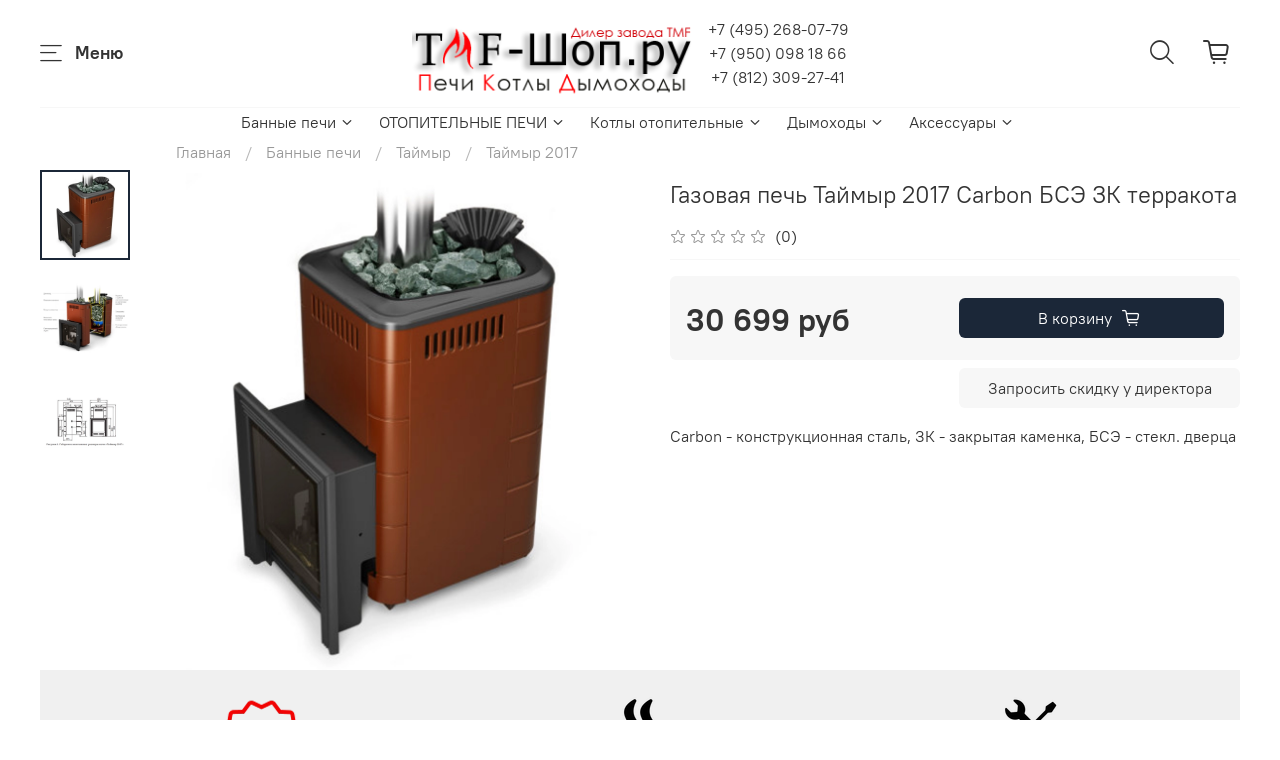

--- FILE ---
content_type: image/svg+xml
request_url: https://static.insales-cdn.com/fallback_files/1/1646/1646/original/Group.svg
body_size: 1919
content:
<svg width="39" height="24" viewBox="0 0 39 24" fill="none" xmlns="http://www.w3.org/2000/svg">
<path d="M24.4227 21.2318H14.0237V2.54297H24.4227V21.2318Z" fill="#FF5F00"/>
<path d="M14.69 11.8858C14.69 8.09464 16.465 4.71762 19.2292 2.54133C17.2078 0.949915 14.6567 5.68017e-05 11.8842 5.68017e-05C5.32057 5.68017e-05 0 5.32139 0 11.8858C0 18.4502 5.32057 23.7715 11.8842 23.7715C14.6567 23.7715 17.2078 22.8216 19.2292 21.2302C16.465 19.0539 14.69 15.6769 14.69 11.8858Z" fill="#EB001B"/>
<path d="M38.4477 11.8858C38.4477 18.4502 33.1271 23.7715 26.5635 23.7715C23.791 23.7715 21.2399 22.8216 19.2178 21.2302C21.9827 19.0539 23.7578 15.6769 23.7578 11.8858C23.7578 8.09464 21.9827 4.71762 19.2178 2.54133C21.2399 0.949915 23.791 5.68017e-05 26.5635 5.68017e-05C33.1271 5.68017e-05 38.4477 5.32139 38.4477 11.8858Z" fill="#F79E1B"/>
<path d="M8.94286 11.9606C8.94286 11.4414 9.28308 11.0149 9.83902 11.0149C10.3702 11.0149 10.7288 11.423 10.7288 11.9606C10.7288 12.4981 10.3702 12.9063 9.83902 12.9063C9.28308 12.9063 8.94286 12.4798 8.94286 11.9606ZM11.3343 11.9606V10.4837H10.692V10.8423C10.4883 10.5764 10.1792 10.4095 9.7591 10.4095C8.93084 10.4095 8.28153 11.0588 8.28153 11.9606C8.28153 12.8631 8.93084 13.5117 9.7591 13.5117C10.1792 13.5117 10.4883 13.3448 10.692 13.0788V13.4375H11.3343V11.9606ZM33.0373 11.9606C33.0373 11.4414 33.3776 11.0149 33.9335 11.0149C34.4654 11.0149 34.8233 11.423 34.8233 11.9606C34.8233 12.4981 34.4654 12.9063 33.9335 12.9063C33.3776 12.9063 33.0373 12.4798 33.0373 11.9606ZM35.4295 11.9606V9.29757H34.7865V10.8423C34.5828 10.5764 34.2737 10.4095 33.8536 10.4095C33.0253 10.4095 32.376 11.0588 32.376 11.9606C32.376 12.8631 33.0253 13.5117 33.8536 13.5117C34.2737 13.5117 34.5828 13.3448 34.7865 13.0788V13.4375H35.4295V11.9606ZM19.3064 10.9845C19.7201 10.9845 19.9861 11.2441 20.054 11.701H18.5212C18.5898 11.2745 18.8487 10.9845 19.3064 10.9845ZM19.3191 10.4095C18.4533 10.4095 17.8479 11.0397 17.8479 11.9606C17.8479 12.8999 18.4781 13.5117 19.3622 13.5117C19.8071 13.5117 20.2145 13.4007 20.5731 13.0979L20.2584 12.6219C20.0108 12.8193 19.6954 12.931 19.399 12.931C18.9852 12.931 18.6082 12.7393 18.5156 12.2074H20.7089C20.7153 12.1275 20.7217 12.0469 20.7217 11.9606C20.7153 11.0397 20.1466 10.4095 19.3191 10.4095ZM27.074 11.9606C27.074 11.4414 27.4142 11.0149 27.9702 11.0149C28.5014 11.0149 28.86 11.423 28.86 11.9606C28.86 12.4981 28.5014 12.9063 27.9702 12.9063C27.4142 12.9063 27.074 12.4798 27.074 11.9606ZM29.4654 11.9606V10.4837H28.8232V10.8423C28.6188 10.5764 28.3104 10.4095 27.8903 10.4095C27.062 10.4095 26.4127 11.0588 26.4127 11.9606C26.4127 12.8631 27.062 13.5117 27.8903 13.5117C28.3104 13.5117 28.6188 13.3448 28.8232 13.0788V13.4375H29.4654V11.9606ZM23.4469 11.9606C23.4469 12.8568 24.0708 13.5117 25.0228 13.5117C25.4677 13.5117 25.7641 13.4127 26.0852 13.1595L25.7768 12.6403C25.5356 12.8136 25.2824 12.9063 25.0037 12.9063C24.4909 12.8999 24.1139 12.5293 24.1139 11.9606C24.1139 11.3919 24.4909 11.0213 25.0037 11.0149C25.2824 11.0149 25.5356 11.1076 25.7768 11.2809L26.0852 10.7617C25.7641 10.5085 25.4677 10.4095 25.0228 10.4095C24.0708 10.4095 23.4469 11.0644 23.4469 11.9606ZM31.7274 10.4095C31.3568 10.4095 31.1156 10.5828 30.9487 10.8423V10.4837H30.3121V13.4375H30.955V11.7816C30.955 11.2929 31.1651 11.0213 31.5852 11.0213C31.7154 11.0213 31.8512 11.0397 31.987 11.0956L32.185 10.4901C32.0429 10.4342 31.8575 10.4095 31.7274 10.4095ZM14.5108 10.7186C14.2017 10.5149 13.7759 10.4095 13.3062 10.4095C12.5579 10.4095 12.0762 10.7681 12.0762 11.3551C12.0762 11.8368 12.4348 12.1339 13.0955 12.2265L13.3989 12.2697C13.7511 12.3192 13.9174 12.4119 13.9174 12.5788C13.9174 12.8072 13.6825 12.9374 13.244 12.9374C12.7991 12.9374 12.478 12.7952 12.2616 12.6283L11.9588 13.1284C12.3111 13.3879 12.756 13.5117 13.2376 13.5117C14.0907 13.5117 14.5851 13.11 14.5851 12.5477C14.5851 12.0285 14.196 11.7569 13.5531 11.6642L13.2504 11.6204C12.9724 11.5836 12.7496 11.5284 12.7496 11.3304C12.7496 11.1139 12.9597 10.9845 13.3119 10.9845C13.6889 10.9845 14.0539 11.1267 14.2328 11.2377L14.5108 10.7186ZM22.7976 10.4095C22.427 10.4095 22.1858 10.5828 22.0196 10.8423V10.4837H21.383V13.4375H22.0252V11.7816C22.0252 11.2929 22.2353 11.0213 22.6555 11.0213C22.7856 11.0213 22.9214 11.0397 23.0572 11.0956L23.2553 10.4901C23.1131 10.4342 22.9278 10.4095 22.7976 10.4095ZM17.3167 10.4837H16.2663V9.58757H15.617V10.4837H15.0179V11.0708H15.617V12.4182C15.617 13.1036 15.883 13.5117 16.6426 13.5117C16.9213 13.5117 17.2424 13.4254 17.4461 13.2833L17.2608 12.733C17.0691 12.844 16.8591 12.8999 16.6921 12.8999C16.371 12.8999 16.2663 12.7019 16.2663 12.4055V11.0708H17.3167V10.4837ZM7.71356 13.4375V11.5836C7.71356 10.8855 7.26866 10.4158 6.55145 10.4095C6.17445 10.4031 5.78544 10.5205 5.51312 10.935C5.30942 10.6075 4.9883 10.4095 4.53704 10.4095C4.22158 10.4095 3.91319 10.5021 3.672 10.848V10.4837H3.02905V13.4375H3.67765V11.8C3.67765 11.2872 3.96199 11.0149 4.40123 11.0149C4.82774 11.0149 5.04347 11.2929 5.04347 11.7937V13.4375H5.69278V11.8C5.69278 11.2872 5.98914 11.0149 6.41565 11.0149C6.85418 11.0149 7.06425 11.2929 7.06425 11.7937V13.4375H7.71356Z" fill="white"/>
</svg>
